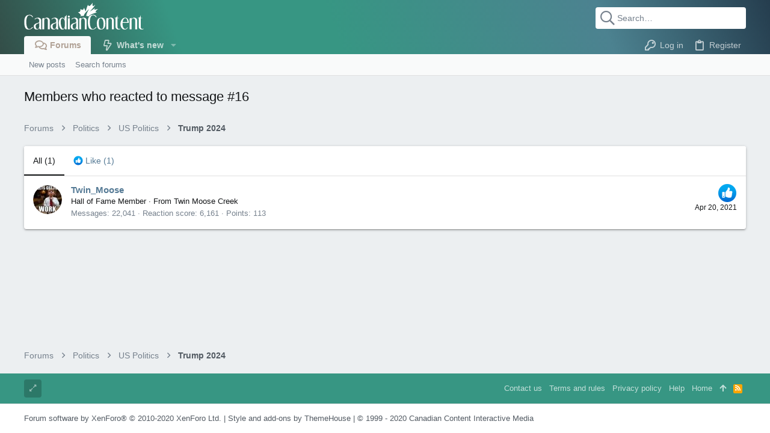

--- FILE ---
content_type: application/javascript
request_url: https://forums.canadiancontent.net/js/themehouse/uix/index.min.js?_v=786223df
body_size: 2311
content:
var $jscomp=$jscomp||{};$jscomp.scope={};$jscomp.arrayIteratorImpl=function(a){var b=0;return function(){return b<a.length?{done:!1,value:a[b++]}:{done:!0}}};$jscomp.arrayIterator=function(a){return{next:$jscomp.arrayIteratorImpl(a)}};$jscomp.ASSUME_ES5=!1;$jscomp.ASSUME_NO_NATIVE_MAP=!1;$jscomp.ASSUME_NO_NATIVE_SET=!1;$jscomp.SIMPLE_FROUND_POLYFILL=!1;$jscomp.ISOLATE_POLYFILLS=!1;
$jscomp.defineProperty=$jscomp.ASSUME_ES5||"function"==typeof Object.defineProperties?Object.defineProperty:function(a,b,c){if(a==Array.prototype||a==Object.prototype)return a;a[b]=c.value;return a};$jscomp.getGlobal=function(a){a=["object"==typeof globalThis&&globalThis,a,"object"==typeof window&&window,"object"==typeof self&&self,"object"==typeof global&&global];for(var b=0;b<a.length;++b){var c=a[b];if(c&&c.Math==Math)return c}throw Error("Cannot find global object");};$jscomp.global=$jscomp.getGlobal(this);
$jscomp.SYMBOL_PREFIX="jscomp_symbol_";$jscomp.initSymbol=function(){$jscomp.initSymbol=function(){};$jscomp.global.Symbol||($jscomp.global.Symbol=$jscomp.Symbol)};$jscomp.SymbolClass=function(a,b){this.$jscomp$symbol$id_=a;$jscomp.defineProperty(this,"description",{configurable:!0,writable:!0,value:b})};$jscomp.SymbolClass.prototype.toString=function(){return this.$jscomp$symbol$id_};
$jscomp.Symbol=function(){function a(c){if(this instanceof a)throw new TypeError("Symbol is not a constructor");return new $jscomp.SymbolClass($jscomp.SYMBOL_PREFIX+(c||"")+"_"+b++,c)}var b=0;return a}();
$jscomp.initSymbolIterator=function(){$jscomp.initSymbol();var a=$jscomp.global.Symbol.iterator;a||(a=$jscomp.global.Symbol.iterator=$jscomp.global.Symbol("Symbol.iterator"));"function"!=typeof Array.prototype[a]&&$jscomp.defineProperty(Array.prototype,a,{configurable:!0,writable:!0,value:function(){return $jscomp.iteratorPrototype($jscomp.arrayIteratorImpl(this))}});$jscomp.initSymbolIterator=function(){}};
$jscomp.initSymbolAsyncIterator=function(){$jscomp.initSymbol();var a=$jscomp.global.Symbol.asyncIterator;a||(a=$jscomp.global.Symbol.asyncIterator=$jscomp.global.Symbol("Symbol.asyncIterator"));$jscomp.initSymbolAsyncIterator=function(){}};$jscomp.iteratorPrototype=function(a){$jscomp.initSymbolIterator();a={next:a};a[$jscomp.global.Symbol.iterator]=function(){return this};return a};
(function(a){function b(g){if(c[g])return c[g].exports;var f=c[g]={i:g,l:!1,exports:{}};a[g].call(f.exports,f,f.exports,b);f.l=!0;return f.exports}var c={};b.m=a;b.c=c;b.d=function(a,f,e){b.o(a,f)||Object.defineProperty(a,f,{configurable:!1,enumerable:!0,get:e})};b.n=function(a){var f=a&&a.__esModule?function(){return a["default"]}:function(){return a};b.d(f,"a",f);return f};b.o=function(a,b){return Object.prototype.hasOwnProperty.call(a,b)};b.p="";return b(b.s=0)})([function(a,b,c){Object.defineProperty(b,
"__esModule",{value:!0});a=c(1);$jscomp.initSymbol();$jscomp.initSymbol();$jscomp.initSymbolIterator();b="function"===typeof Symbol&&"symbol"===typeof Symbol.iterator?function(a){return typeof a}:function(a){$jscomp.initSymbol();$jscomp.initSymbol();$jscomp.initSymbol();return a&&"function"===typeof Symbol&&a.constructor===Symbol&&a!==Symbol.prototype?"symbol":typeof a};"object"!==b(window.themehouse)&&(window.themehouse={});"object"!==b(window.themehouse.settings)&&(window.themehouse.settings={});
"object"!==b(window.themehouse.settings.data)&&(window.themehouse.settings.data={});window.themehouse.settings.data.jsVersion="2.1.8.0_Release";(new a.a({settings:window.themehouse.settings.sticky})).register()},function(a,b,c){var g=function(){function a(a,b){for(var d=0;d<b.length;d++){var e=b[d];e.enumerable=e.enumerable||!1;e.configurable=!0;"value"in e&&(e.writable=!0);Object.defineProperty(a,e.key,e)}}return function(b,d,c){d&&a(b.prototype,d);c&&a(b,c);return b}}();a=function(){function a(b){var d=
this,e=b.settings;e=void 0===e?{}:e;var c=b.init;c=void 0===c?!1:c;b=b.commonVersion;b=void 0===b?"20180112":b;if(!(this instanceof a))throw new TypeError("Cannot call a class as a function");this.initEle=function(a){var b=d.eles[a],e=b.offsets,c=e.topOffsetBreakpoints;e=Math.max(e.topOffset,0);if(c.length){var f=!0,m=!1,k=void 0;try{$jscomp.initSymbol();$jscomp.initSymbolIterator();for(var g=c[Symbol.iterator](),l;!(f=(l=g.next()).done);f=!0){var h=l.value,n=parseInt(h.offset,10)||0;if(h.breakpoint&&
"100%"!==h.breakpoint){var p=parseInt(h.breakpoint,10)||0;d.common.values.innerWidth>=p&&(e+=n)}}}catch(q){m=!0,k=q}finally{try{!f&&g["return"]&&g["return"]()}finally{if(m)throw k;}}}e!==b.currentOffset&&(c=jQuery(b.ele),-1!==b.currentOffset&&c.trigger("sticky_kit:detach").removeData("sticky_kit"),c.stick_in_parent({sticky_class:d.settings.stickyClass,offset_top:e}),d.eles[a].currentOffset=e)};this.init=function(){d.initGet();d.initSet()};this.initGet=function(){for(var a=window.document.querySelectorAll(d.settings.stickySelector),
b=0,e=a.length;b<e;b++){var c=a[b],f=parseInt(c.getAttribute(d.settings.dataTop),10)||0,g=void 0;try{g=JSON.parse(c.getAttribute(d.settings.dataTopBreakpoints))||[]}catch(r){g=[]}d.eles.push({ele:c,offsets:{topOffset:f,topOffsetBreakpoints:g},currentOffset:-1})}d.resizeGet();$(window).on("resize.sticky-header",$.proxy(d,"update"))};this.initSet=function(){d.resizeSet();d.running=!0};this.resize=function(){d.resizeGet();d.resizeSet()};this.resizeGet=function(){};this.resizeSet=function(){d.common.values.innerHeight<
d.settings.minWindowHeight?!1!==d.active&&d.disable():d.active||d.enable();for(var a=0,b=d.eles.length;a<b;a++)d.initEle(a)};this.running=!1;this.settings=Object.assign({stickySelector:".uix_stickyBar",stickyClass:"is-sticky",stickyBrokenClass:"is-sticky-broken",stickyDisabledClass:"is-sticky-disabled",minWindowHeight:251,dataTop:"data-top-offset",dataTopBreakpoints:"data-top-offset-breakpoints"},e);this.commonVersion=b;this.common=window.themehouse.common[b];this.stickyBroken=this.supportsSticky=
this.active=!1;this.eles=[];c&&this.init()}g(a,[{key:"register",value:function(){this.common.register({phase:"initGet",addon:"TH_UIX_Sticky",func:this.initGet,order:10});this.common.register({phase:"initSet",addon:"TH_UIX_Sticky",func:this.initSet,order:10});this.common.register({phase:"resizeGet",addon:"TH_UIX_Sticky",func:this.resizeGet,order:10});this.common.register({phase:"resizeSet",addon:"TH_UIX_Sticky",func:this.resizeSet,order:100})}},{key:"enable",value:function(){var a=this;this.active=
!0;for(var b=function(b,c){var d=a.eles[b].ele;d.classList.remove(a.settings.stickyDisabledClass);a.supportsSticky||(a.stickyBroken&&setTimeout(function(){d.classList.add(a.settings.stickyBrokenClass)},0),a.initEle(b))},c=0,f=this.eles.length;c<f;c++)b(c,f)}},{key:"disable",value:function(){this.active=!1;this.supportsSticky&&window.jQuery(window).off("scroll.sticky-header");for(var a=0,b=this.eles.length;a<b;a++){var c=this.eles[a].ele;this.supportsSticky&&window.jQuery(c).trigger("sticky_kit:detach").removeData("sticky_kit");
c.classList.remove(this.settings.stickyClass);c.classList.remove(this.settings.stickyBrokenClass);c.classList.remove(this.settings.stickyDisabledClass)}}}]);return a}();"undefined"===typeof window.themehouse&&(window.themehouse={});window.themehouse.sticky={sticky:a};b.a=a}]);